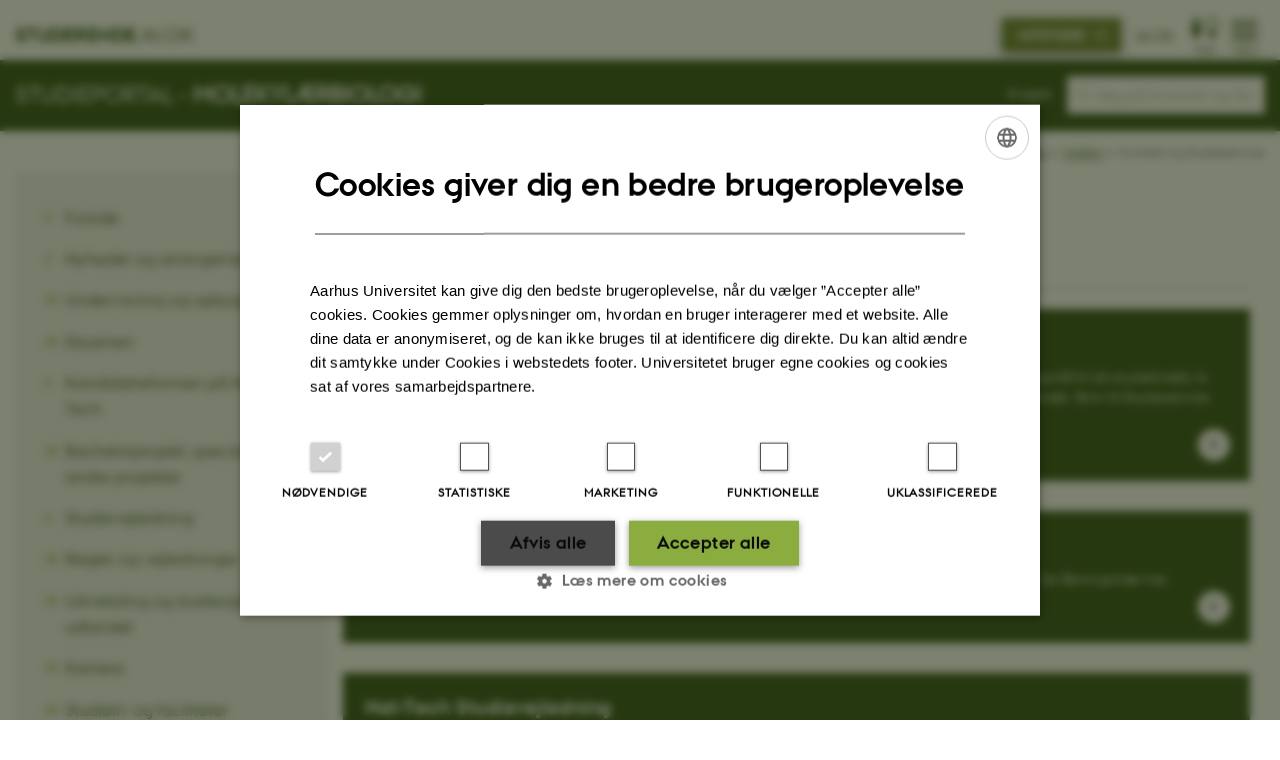

--- FILE ---
content_type: text/html; charset=utf-8
request_url: https://studerende.au.dk/studier/fagportaler/molbio/kontakt-og-studieservice
body_size: 9123
content:
<!DOCTYPE html>
<html lang="da" class="no-js">
<head>

<meta charset="utf-8">
<!-- 
	This website is powered by TYPO3 - inspiring people to share!
	TYPO3 is a free open source Content Management Framework initially created by Kasper Skaarhoj and licensed under GNU/GPL.
	TYPO3 is copyright 1998-2026 of Kasper Skaarhoj. Extensions are copyright of their respective owners.
	Information and contribution at https://typo3.org/
-->



<title>Kontakt og Studieservice</title>
<script>
  var cookieScriptVersion = "202304171250";
  var cookieScriptId = "a8ca7e688df75cd8a6a03fcab6d18143";
</script>
<meta name="DC.Language" scheme="NISOZ39.50" content="da" />
<meta name="DC.Title" content="Kontakt og Studieservice" />
<meta http-equiv="Last-Modified" content="2025-09-05T22:09:17+02:00" />
<meta name="DC.Date" scheme="ISO8601" content="2025-09-05T22:09:17+02:00" />
<meta name="DC.Contributor" content="218359@au.dk" />
<meta name="DC.Creator" content="201244@au.dk" />
<meta name="DC.Publisher" content="Aarhus Universitet" />
<meta name="DC.Type" content="text/html" />
<meta name="generator" content="TYPO3 CMS" />
<meta http-equiv="content-language" content="da" />
<meta name="author" content="201244@au.dk" />
<meta name="twitter:card" content="summary" />
<meta name="rating" content="GENERAL" />


<link rel="stylesheet" type="text/css" href="/typo3temp/assets/css/4adea90c81.css?1616081011" media="all">
<link rel="stylesheet" type="text/css" href="https://cdn.au.dk/2016/assets/css/app.css" media="all">
<link rel="stylesheet" type="text/css" href="https://cdn.au.dk/components/umd/all.css" media="all">
<link rel="stylesheet" type="text/css" href="/typo3conf/ext/aufluidpages/Resources/Public/Css/fluid_styled_content.css?1765963506" media="all">
<link rel="stylesheet" type="text/css" href="/typo3conf/ext/au_config/Resources/Public/Css/Powermail/CssDemo.css?1765963505" media="all">
<link rel="stylesheet" type="text/css" href="/typo3conf/ext/au_config/Resources/Public/Css/powermail-overrides.css?1765963505" media="all">
<link rel="stylesheet" type="text/css" href="/typo3conf/ext/au_news/Resources/Public/Css/news-basic.css?1765963507" media="all">
<link rel="stylesheet" type="text/css" href="https://customer.cludo.com/css/511/2151/cludo-search.min.css" media="all">
<link rel="stylesheet" type="text/css" href="https://cdn.au.dk/2016/assets/css/themes/universe.css" media="all">


<script src="https://cdn.jsdelivr.net/npm/react@16.13.1/umd/react.production.min.js"></script>
<script src="https://cdn.jsdelivr.net/npm/react-dom@16.13.1/umd/react-dom.production.min.js"></script>
<script src="https://cdn.jsdelivr.net/npm/axios@0.19.2/dist/axios.min.js"></script>
<script src="https://cdn.jsdelivr.net/npm/dom4@2.1.5/build/dom4.js"></script>
<script src="https://cdn.jsdelivr.net/npm/es6-shim@0.35.5/es6-shim.min.js"></script>
<script src="https://cdn.au.dk/2016/assets/js/vendor.js"></script>
<script src="https://cdn.au.dk/2016/assets/js/app.js"></script>
<script src="https://cdn.jsdelivr.net/npm/@aarhus-university/au-designsystem-delphinus@latest/public/projects/typo3/js/app.js"></script>
<script src="/typo3conf/ext/au_news/Resources/Public/JavaScript/Infobox.js?1765963507"></script>


<base href="//studerende.au.dk/">  <style type="text/css">
	body.general.universe.student {
    	    background-color: #8bad3f;
	}
	
	/* ATTRIBUTES */

h1 {
  font-size: 3rem;
  margin-top: 0 !important;
}

h2 {
  margin-bottom: 0px !important;
}

h2 {
  margin-top: 0 !important;
  font-size: 2rem;
  line-height: 1.1em;
}

p {
  font-family: auPassataRegular;
}

ul {
  font-family: auPassataRegular;
}

li {
  font-family: auPassataRegular;
}

blockquote,
blockquote p {
  font-size: 1.9rem !important;
  font-family: AUPassataRegular;
  color: #002546;
  margin-bottom: 30px;
}

/* ATTRIBUTES */


/* BODY */

body.general.universe.student {
  background-color: #ffffff !important;
}

body.general.universe .universeheader .columns > div .au a,
body.general.universe .universeheader .columns > div .avatar > a,
body.general.universe .universeheader .columns > div > a,
body.general.universe
  .universeheader
  .columns
  > div
  button:not(.copy-to-clipboard) {
  color: #2a4a0f !important;
}

body.general.universe .universeheader .universe-home > a {
  color: #2a4a0f !important;
}

/* BODY END */


.news-item__events-info .news-item__weekday .au_news_events_weekday {
  background-color: #2a4a0f;
}

.au_table_style2-green td,
table.au_table-style2.au_green-bg td,
table[class^="au_table_style2-"].au_green-bg td {
  font-family: "AUPassataRegular";
}

.news-item__events-info {
  margin-top: 5px;
}

#au_content .column .au_collapsible .csc-header h1,
.au_collapsible .csc-header h1 {
  color: #294a0f;
}

tbody td,
tbody th,
tfoot td,
tfoot th,
thead td,
thead th {
  font-family: "AUPassataRegular";
}

.sectiontitle {
    display: flex;
    align-items: center;
}

.au_collapsed.csc-frame > .csc-header h1,
.au_collapsed.csc-frame > .csc-header h2 {
  color: #294a0f !important;
}

.bg-dark-student.aubanner-2:hover:after,
.bg-student {
  background-color: #8bad3f !important;
  font-family: "AUPassataRegular";
}

.student table .au_bg_medium {
  background: rgba(42, 74, 15, 0.25);
  font-family: "AUPassataRegular";
}
.student table .au_bg_dark {
  background: #2a4a0f;
  color: #fff !important;
  font-family: "AUPassataRegular";
}

.neutral-container
  div[class*="bg-light"]
  .au_collapsible_new
  .au_collapsible.au_collapsed {
  background-color: #f4f3f4 !important;
}

.neutral-container
  .bg-light-phd
  .au_collapsible_new
  .au_collapsible
  .au_collapsible {
  background-color: rgb(244 243 244) !important;
}

#au_content .column .au_collapsible .csc-header h3,
.au_collapsible .csc-header h3 {
  color: #2a4a0f !important;
}

.au_collapsible_new
  .au_collapsible
  .csc-frame.au_collapsed
  > .csc-header:after {
  color: #8cae3f !important;
}

#au_content .csc-textpic-imagewrap a,
#au_content div.csc-textpic img {
  border-radius: 5px;
}

/* NEUTRAL CONTAINER  */

.bg-dark-gray.aubanner-2:hover:after,
.bg-lightgray {
  border-radius: 5px;
  background-color: #f4f3f4 !important;
}

.neutral-container div[class*="bg-"]:not(.aubanner) {
  padding: 30px !important;
}

.aubanner-content {
  padding: 30px;
}

.aubanner.aubanner-2.white {
  border: 1px solid #ededed;
}

.full-width {
  margin-top: -39px;
  margin-left: -21px;
  max-width: 115% !important;
}

.neutral-container div[class*="bg-"]:not(.aubanner) {
  padding: 3rem;
}

.bg-light-phd {
  background-color: rgb(101 90 159 / 0%);
}

.aubanner.aubanner-2 p,
.aubanner.aubanner-2 ul {
  font-family: auPassataRegular;
}

.footer .au_padding {
  flex-flow: row wrap;
}

.csc-frame.au_collapsible.au_collapsed {
  background-color: #f4f4f4 !important; /* lysere */
}

/* Åben tilstand */
.csc-frame.au_collapsible:not(.au_collapsed) {
  background-color: #e0e0e0 !important; /* mørkere */
}

  </style><meta content="AU normal contrast" http-equiv="Default-Style" /><meta http-equiv="X-UA-Compatible" content="IE=Edge,chrome=1" /><meta name="viewport" content="width=device-width, initial-scale=1.0"><meta name="si_pid" content="424060" />
<script>
  var universeGlobalContentPath = 'https://auinstallation28.cs.au.dk/global-content/universe-menu/raw-student-burger-2016/';
  AU.alphabox.boxes.push(DEFAULT_util_student_da);
</script>

<script>
    var topWarning = false;
    var topWarningTextDa = '<style type="text/css">@media (max-width: 640px) {.ie-warning a {font-size:0.8em;} .ie-warning h3 {line-height: 1;} } .ie-warning h3 {text-align:center;} .ie-warning a {padding: 0;} .ie-warning a:hover {text-decoration:underline;}</style><h3><a href="https://studerende.au.dk/it-support/mitstudieaudk/">Mit Studie oplever generelle problemer lige nu. Vi arbejder på højtryk for at løse problemerne. Vi undskylder ulejligheden og beder om tålmodighed. </a></h3>';
    var topWarningTextEn = '<style type="text/css">@media (max-width: 640px) {.ie-warning a {font-size:0.8em;} .ie-warning h3 {line-height: 1;} } .ie-warning h3 {text-align:center;} .ie-warning a:hover {text-decoration:underline;}</style><h3><a href="https://studerende.au.dk/en/it-support/mitstudieaudk">My Studies is experiencing general problems right now. We are working hard to solve the problems. We apologize for the inconvenience and ask for your patience.</a></h3>';
    var primaryDanish = true;
</script>
<script>
    var cludoDanishPath = '/studier/fagportaler/molbio/soegning/';
    var cludoEnglishPath = '/en/studies/subject-portals/molecular-biology/site-search/';
    var cludoEngineId = 9371;
</script>
<script>(function(w,d,s,l,i){w[l]=w[l]||[];w[l].push({'gtm.start': new Date().getTime(),event:'gtm.js'});var f=d.getElementsByTagName(s)[0],j=d.createElement(s),dl=l!='dataLayer'?'&l='+l:'';j.async=true;j.src='//www.googletagmanager.com/gtm.js?id='+i+dl;f.parentNode.insertBefore(j,f);})(window,document,'script','dataLayer','GTM-MGCSQQ5');</script><!-- Google Tag Manager -->
<script type="text/plain" data-cookiescript="accepted">(function(w,d,s,l,i){w[l]=w[l]||[];w[l].push({'gtm.start':new Date().getTime(),event:'gtm.js'});var f=d.getElementsByTagName(s)[0],j=d.createElement(s),dl=l!='dataLayer'?'&l='+l:'';j.async=true;j.src='https://www.googletagmanager.com/gtm.js?id='+i+dl;f.parentNode.insertBefore(j,f);})(window,document,'script','dataLayer','GTM-MM46B2C');</script>
<!-- End Google Tag Manager --><link rel="image_src" href="//www.au.dk/fileadmin/res/facebookapps/au_standard_logo.jpg" />
<!-- Pingdom hash not set -->
<style type="text/css">
:-moz-placeholder {
  color: #aaa !important;
}
::-moz-placeholder{
  color: #aaa !important;
}
:-ms-input-placeholder {
  color: #aaa !important;
}
::-webkit-input-placeholder {
  color: #aaa !important;
}
</style>
<script type="text/javascript">
$(document).ready(function() {
	var stringTextToDisplay = "";
	// Hvis det er en underside så sæt = title
	if ($(location).attr('href').indexOf("/studier/fagportaler/") >= 0 && ($(location).attr('href').match(/\//g) || []).length < 7) {
		stringTextToDisplay = "     Søg på " + $('head > title').text();
		if (stringTextToDisplay.length > 30) {
			stringTextToDisplay	= stringTextToDisplay.substring(0,30) + "...";
		}
		$("#cludo-search-form-input").attr("placeholder", stringTextToDisplay );
	}
	else if ($(location).attr('href').indexOf("/studier/fagportaler/") >= 0 && ($(location).attr('href').match(/\//g) || []).length > 6) {
		if ($('.row.sectionheader .sectiontitle h2 a strong').text().trim() === '') {
			stringTextToDisplay = "     Søg på " + $('.row.sectionheader .sectiontitle h2').text().trim();
		} else {
			stringTextToDisplay = "     Søg på " + $('.row.sectionheader .sectiontitle h2 a strong').text().trim();
		}
		if (stringTextToDisplay.length > 30) {
			stringTextToDisplay	= stringTextToDisplay.substring(0,30) + "...";
		}
		$("#cludo-search-form-input").attr("placeholder", stringTextToDisplay );

	// Hvis det er en engelsk underside så sæt = title
	} else if ($(location).attr('href').indexOf("/en/studies/subject-portals/") >= 0 && ($(location).attr('href').match(/\//g) || []).length < 7) {
		stringTextToDisplay = "     Search on " + $('head > title').text();
		if (stringTextToDisplay.length > 30) {
			stringTextToDisplay	= stringTextToDisplay.substring(0,30) + "...";
		}
		$("#cludo-search-form-input").attr("placeholder", stringTextToDisplay );
	} else if ($(location).attr('href').indexOf("/en/studies/subject-portals/") >= 0 && ($(location).attr('href').match(/\//g) || []).length > 6) {
		if ($('.row.sectionheader .sectiontitle h2 a strong').text().trim() === '') {
			stringTextToDisplay = "     Search on " + $('.row.sectionheader .sectiontitle h2').text().trim();
		} else {
			stringTextToDisplay = "     Search on " + $('.row.sectionheader .sectiontitle h2 a strong').text().trim();
		}
		if (stringTextToDisplay.length > 30) {
			stringTextToDisplay	= stringTextToDisplay.substring(0,30) + "...";
		}
		$("#cludo-search-form-input").attr("placeholder", stringTextToDisplay );

	// Hvis engelsk
	} else if ($(location).attr('href').indexOf("/en/") >= 0) {
		stringTextToDisplay = "    Search on studerende.au.dk";
		$("#cludo-search-form-input").attr("placeholder", stringTextToDisplay );

	// Ellers sæt default tekst
	} else {
		stringTextToDisplay = "    Søg på hele studerende.au.dk";
		$("#cludo-search-form-input").attr("placeholder", stringTextToDisplay );
	}
});
</script><style type="text/css">
:-moz-placeholder {
color: #aaa !important;
}
::-moz-placeholder{
color: #aaa !important;
}
:-ms-input-placeholder {
color: #aaa !important;
}
::-webkit-input-placeholder {
color: #aaa !important;
}
</style>
<script type="text/javascript">
$(document).ready(function() {
    var stringTextToDisplay = "";
    if ($(location).attr('href').indexOf("/studier/fagportaler/arts") >= 0) {
        stringTextToDisplay = "     Søg på Arts’ studieportal";
        $("#cludo-search-form-input").attr("placeholder", stringTextToDisplay );

    // Hvis det er en underside så sæt = title
    } else if ($(location).attr('href').indexOf("/studier/fagportaler/") >= 0 && ($(location).attr('href').match(/\//g) || []).length < 7) {
        stringTextToDisplay = "     Søg på " + $('head > title').text();
        if (stringTextToDisplay.length > 30) {
            stringTextToDisplay	= stringTextToDisplay.substring(0,30) + "...";
        }
        $("#cludo-search-form-input").attr("placeholder", stringTextToDisplay );
    } else if ($(location).attr('href').indexOf("/studier/fagportaler/") >= 0 && ($(location).attr('href').match(/\//g) || []).length > 6) {
        if ($('.row.sectionheader .sectiontitle h2 a strong').text().trim() === '') {
            stringTextToDisplay = "     Søg på " + $('.row.sectionheader .sectiontitle h2').text().trim();
            } else {
                stringTextToDisplay = "     Søg på " + $('.row.sectionheader .sectiontitle h2 a strong').text().trim();
            }
        if (stringTextToDisplay.length > 30) {
            stringTextToDisplay	= stringTextToDisplay.substring(0,30) + "...";
        }
        $("#cludo-search-form-input").attr("placeholder", stringTextToDisplay );

        // Hvis det er en engelsk underside så sæt = title
    } else if ($(location).attr('href').indexOf("/en/studies/subject-portals/") >= 0 && ($(location).attr('href').match(/\//g) || []).length < 7) {
        stringTextToDisplay = "     Search on " + $('head > title').text();
        if (stringTextToDisplay.length > 30) {
            stringTextToDisplay	= stringTextToDisplay.substring(0,30) + "...";
        }
        $("#cludo-search-form-input").attr("placeholder", stringTextToDisplay );
    } else if ($(location).attr('href').indexOf("/en/studies/subject-portals/") >= 0 && ($(location).attr('href').match(/\//g) || []).length > 6) {
        if ($('.row.sectionheader .sectiontitle h2 a strong').text().trim() === '') {
            stringTextToDisplay = "     Search on " + $('.row.sectionheader .sectiontitle h2').text().trim();
        } else {
            stringTextToDisplay = "     Search on " + $('.row.sectionheader .sectiontitle h2 a strong').text().trim();
        }
        if (stringTextToDisplay.length > 30) {
            stringTextToDisplay	= stringTextToDisplay.substring(0,30) + "...";
        }
        $("#cludo-search-form-input").attr("placeholder", stringTextToDisplay );

    // Hvis engelsk
    } else if ($(location).attr('href').indexOf("/en/") >= 0) {
        stringTextToDisplay = "    Search on studerende.au.dk";
        $("#cludo-search-form-input").attr("placeholder", stringTextToDisplay );

    // Ellers sæt default tekst
    } else {
        stringTextToDisplay = "    Søg på hele studerende.au.dk";
        $("#cludo-search-form-input").attr("placeholder", stringTextToDisplay );
    }
 });
</script><script type="application/ld+json">
{
  "@context": "http://schema.org/",
  "@type": "School",
  "name": "Studerende Aarhus Universitet",
  "url": "https://studerende.au.dk",
  "sameAs": [
    "https://www.facebook.com/UniAarhus",
    "https://twitter.com/AarhusUni",
    "https://www.linkedin.com/company/aarhus-university-denmark",
    "https://www.youtube.com/user/AarhusUniversity",
    "https://instagram.com/AarhusUni"
  ]
}
</script><meta name="pageID" content="424060" /><meta name="languageID" content="0" /><link rel="schema.dc" href="http://purl.org/dc/elements/1.1/" />    <link rel="stylesheet" type="text/css" href="https://cdn.jsdelivr.net/npm/@aarhus-university/au-designsystem-delphinus@latest/public/projects/typo3/style.css" media="all">
<link rel="canonical" href="https://studerende.au.dk/studier/fagportaler/molbio/kontakt-og-studieservice"/>

<link rel="alternate" hreflang="da" href="https://studerende.au.dk/studier/fagportaler/molbio/kontakt-og-studieservice"/>
<link rel="alternate" hreflang="en" href="https://studerende.au.dk/en/studies/subject-portals/molecular-biology/contact-and-study-service"/>
<link rel="alternate" hreflang="x-default" href="https://studerende.au.dk/studier/fagportaler/molbio/kontakt-og-studieservice"/>
<!-- This site is optimized with the Yoast SEO for TYPO3 plugin - https://yoast.com/typo3-extensions-seo/ -->
<script type="application/ld+json">[{"@context":"https:\/\/www.schema.org","@type":"BreadcrumbList","itemListElement":[{"@type":"ListItem","position":1,"item":{"@id":"https:\/\/auinstallation40.cs.au.dk\/","name":"TYPO3"}},{"@type":"ListItem","position":2,"item":{"@id":"https:\/\/studerende.au.dk\/","name":"studerende.au.dk"}},{"@type":"ListItem","position":3,"item":{"@id":"https:\/\/studerende.au.dk\/studier","name":"Studieportaler"}},{"@type":"ListItem","position":4,"item":{"@id":"https:\/\/studerende.au.dk\/studier\/fagportaler","name":"Studieportaler"}},{"@type":"ListItem","position":5,"item":{"@id":"https:\/\/studerende.au.dk\/studier\/fagportaler\/molbio","name":"Molbio"}},{"@type":"ListItem","position":6,"item":{"@id":"https:\/\/studerende.au.dk\/studier\/fagportaler\/molbio\/kontakt-og-studieservice","name":"Kontakt og Studieservice"}}]}];</script>
</head>
<body class="general universe student layout15 level4">


    





		<header>
    <div id="universeheader-container">
        <div id="fade"></div>
        <div class="row universeheader"></div>
    </div>
    <div class="row sectionheader">
        <div class="large-8 medium-7 small-10 columns sectiontitle">
            <h2>
                <a href="/studier/fagportaler/molbio/">Studieportal - <strong>Molekylærbiologi</strong></a>
            </h2>
        </div>
        <div class="large-2 medium-2 small-2 columns languageselector">
            

    
        
    
        
                <p>
                    <a href="/en/studies/subject-portals/molecular-biology/contact-and-study-service" hreflang="en" title="English">
                        <span>English</span>
                    </a>
                </p>
            
    
        
    
        
    
        
    
        
    
        
    


        </div>
        <div class="large-2 medium-3 small-10 columns search">
            
<div class="au_searchbox" id="cludo-search-form" role="search">
    <form class="au_searchform">
        <fieldset>
            <input class="au_searchquery" type="search" value="" name="searchrequest" id="cludo-search-form-input" aria-autocomplete="list"
                   aria-haspopup="true" aria-label="Indtast søgekriterium" title="Indtast søgekriterium" />
            <input class="au_searchbox_button" type="submit" title="Søg" value="Søg" />
        </fieldset>
    </form>
</div>

        </div>
        <div class="large-12 medium-12 small-2 columns header-menu">
            <nav class="utility-links"></nav>
            <div data-responsive-toggle="menu" data-hide-for="medium">
                <div class="mobile-nav">
                    <button class="menu-icon" data-toggle></button>
                </div>
            </div>
        </div>
    </div>
</header>

	




    <div class="row breadcrumb align-right hide-for-small-only">
        <div class="columns medium-12">
            <div id="au_breadcrumb"><span class="breadcrumb-prefix">Du er her:</span>&#160;<a href="//international.au.dk">AU</a> <span class="icon-bullet_rounded"></span>&#160;<a href="//studerende.au.dk/en/">Students</a> <span class="icon-bullet_rounded"></span>&#160;<a href="/studier/fagportaler">Studieportaler</a><span class="icon-bullet_rounded">&#160;</span><a href="/studier/fagportaler">Studieportaler</a><span class="icon-bullet_rounded">&#160;</span><a href="/studier/fagportaler/molbio">Molbio</a><span class="icon-bullet_rounded">&#160;</span><strong>Kontakt og Studieservice</strong></div>
        </div>
    </div>
    <div class="row">
        <nav class="small-12 large-3 medium-4 columns medium-only-portrait-4 pagenav left-menu align-top">
            <h3 class="menu-title"></h3><ul id="au_section_nav_inner_list"><li><a href="/studier/fagportaler/molbio">Forside</a></li><li><a href="/studier/fagportaler/molbio/nyheder-og-arrangementer">Nyheder og arrangementer</a></li><li class="au_branch"><a href="/studier/fagportaler/molbio/undervisning-og-opbygning">Undervisning og opbygning</a></li><li class="au_branch"><a href="/studier/fagportaler/molbio/eksamen">Eksamen</a></li><li><a href="/studier/fagportaler/molbio/kandidatreformen-paa-nat-og-tech">Kandidatreformen på Nat og Tech</a></li><li class="au_branch"><a href="/studier/fagportaler/molbio/bachelorprojekt-speciale-og-andre-projekter">Bachelorprojekt, speciale & andre projekter</a></li><li><a href="/studier/fagportaler/molbio/studievejledning">Studievejledning</a></li><li class="au_branch"><a href="/studier/fagportaler/molbio/regler-og-vejledninger">Regler og vejledninger</a></li><li class="au_branch"><a href="/studier/fagportaler/molbio/rejs-ud">Udveksling og studieophold i udlandet</a></li><li class="au_branch"><a href="/studier/fagportaler/molbio/karriere">Karriere</a></li><li class="au_branch"><a href="/studier/fagportaler/molbio/studieliv-og-faciliteter">Studieliv og faciliteter</a></li><li class="au_branch"><a href="/studier/fagportaler/molbio/studiestart">Studiestart</a></li><li><a href="/studier/fagportaler/molbio/digitale-platforme">Digitale platforme</a></li><li><a href="https://studerende.au.dk/chikane">Er du blevet krænket eller chikaneret</a></li><li class="au_branch au_selected_branch au_current"><a href="/studier/fagportaler/molbio/kontakt-og-studieservice">Kontakt og Studieservice</a><ul><li class="au_branch lvl2"><a href="/studier/fagportaler/molbio/kontakt-og-studieservice/studieservice">Studieservice</a></li><li class="lvl2"><a href="/studier/fagportaler/molbio/kontakt-og-studieservice/studieservice-livechat">Studieservice LiveChat</a></li><li class="lvl2"><a href="/studier/fagportaler/molbio/kontakt-og-studieservice/uddannelseskoordinatorer">Uddannelseskoordinatorer</a></li><li class="lvl2"><a href="https://nat.medarbejdere.au.dk/organisation-og-administration/raad-naevn-og-udvalg/uddannelsesudvalg/">Uddannelsesansvarlige og uddannelsesudvalg</a></li><li class="lvl2"><a href="/studier/fagportaler/molbio/kontakt-og-studieservice/studienaevn-og-studieledere">Studienævn og studieledere</a></li></ul></li><li><a href="/studier/fagportaler/molbio/dimensionering">Dimensionering</a></li></ul>
        </nav>
        <div class="small-12 large-9 medium-8 columns medium-only-portrait-8 content main" id="au_content">
            <div class="row">
                <div class="large-12 medium-12 medium-only-portrait-12 small-12 columns">
                    <h1 class="pagetitle">Kontakt og Studieservice</h1>
                    
<div id="c3653515" class="row neutral-container csc-default  ">
    <div class="large-12 columns">
        <div class="clearfix ">
            

        

        <div id="c3653491" class="csc-default csc-frame frame frame-default frame-type-header frame-layout-0 ">
            
            
                



            
            
                

    
        <div class="csc-header">
            

    
            <h2 class="csc-firstHeader ">
                Få hjælp og vejledning
            </h2>
        



            



            



        </div>
    



            
            
            
                



            
            
                



            
        </div>

    



        

        <div id="c3653493" class="csc-default csc-frame frame frame-default frame-type-div frame-layout-0 ">
            
            
                



            
            
            

    <hr class="ce-div" />


            
                



            
            
                



            
        </div>

    


<div id="c3653495" class="aubanner hastext aubanner-2 bg-dark-student  csc-default">
	<a href="https://studerende.au.dk/studier/fagportaler/molbio/kontakt-og-studieservice/studieservice">
		
		<div class="aubanner-content" style="">
			

			
				<h2>Nat-Tech Studieservice</h2>
			

			
				<p>Studieservice på&nbsp;Natural Sciences og Technical Sciences&nbsp;er stedet, hvor du kan få hjælp og svar på spørgsmål til dit studieforløb, fx om kursus- og eksamenstilmelding, underskrevet boligblanket, kontrakter, eksamensbeviser og meget andet. Skriv til Studieservice her.</p>
			
		</div>
	</a>
</div>


<div id="c3653497" class="aubanner hastext aubanner-2 bg-dark-student  csc-default">
	<a href="https://studerende.au.dk/studier/fagportaler/molbio/kontakt-og-studieservice/studieservice-livechat">
		
		<div class="aubanner-content" style="">
			

			
				<h2>Studieservice LiveChat</h2>
			

			
				<p>Du kan chatte med Studieservice via den blå taleboble, der dukker op her på siden, når chatten er åben. Se åbningstider her.</p>
			
		</div>
	</a>
</div>


<div id="c3653499" class="aubanner hastext aubanner-2 bg-dark-student  csc-default">
	<a href="https://studerende.au.dk/studier/fagportaler/molbio/studievejledning">
		
		<div class="aubanner-content" style="">
			

			
				<h2>Nat-Tech Studievejledning</h2>
			

			
				<p>Har du brug for<strong>&nbsp;studievejledning</strong>, fx til kursussammensætning, studieteknik, planlægning, dispensationer, tvivl eller personlige problemer, er du altid velkommen til at kontakte studievejledningen. Du finder kontaktinformationerne for din uddannelse her.</p>
			
		</div>
	</a>
</div>



        

        <div id="c3653501" class="csc-default csc-frame frame frame-default frame-type-header frame-layout-0 ">
            
            
                



            
            
                

    
        <div class="csc-header">
            

    
            <h2 class="csc-firstHeader ">
                Andre kontaktinformationer
            </h2>
        



            



            



        </div>
    



            
            
            
                



            
            
                



            
        </div>

    



        

        <div id="c3653503" class="csc-default csc-frame frame frame-default frame-type-div frame-layout-0 ">
            
            
                



            
            
            

    <hr class="ce-div" />


            
                



            
            
                



            
        </div>

    


<div id="c3653513" class="csc-default">
    <div class="two row row--2">
        <div class="large-6 medium-6 small-12 column row__item">
            
<div id="c3653509" class="csc-default">
    <a href="https://studerende.au.dk/studier/fagportaler/molbio/kontakt-og-studieservice/uddannelseskoordinatorer" class="button arrow bg-dark-student" style="width:100%;text-align:left">
        Uddannelseskoordinatorer
    </a>
</div>


<div id="c3653511" class="csc-default">
    <a href="https://studerende.au.dk/studier/fagportaler/molbio/kontakt-og-studieservice/studienaevn-og-studieledere" class="button arrow bg-dark-student" style="width:100%;text-align:left">
        Studienævn og studieledere
    </a>
</div>


        </div>
        <div class="large-6 medium-6 small-12 column last row__item">
            
<div id="c3653505" class="csc-default">
    <a href="https://nat.medarbejdere.au.dk/organisation-og-administration/raad-naevn-og-udvalg/uddannelsesudvalg/" class="button arrow bg-dark-student" style="width:100%;text-align:left">
        Uddannelsesansvarlige og Uddannelsesudvalg
    </a>
</div>


<div id="c3653507" class="csc-default">
    <a href="https://mitstudie.au.dk/" class="button arrow bg-dark-student" style="width:100%;text-align:left">
        Genvej til Mitstudie.au.dk
    </a>
</div>


        </div>
    </div>
</div>


        </div>
    </div>
</div>


                </div>
                <div class="column medium-12 small-12">
                    <div class="au_contentauthor">
                        
<div class="au_contentauthor-revised">
    Revideret
    05.09.2025
</div>

    -
    <div class="tx-lfcontactauthor-pi1">
        <a href="mailto:prokom.nat-tech@au.dk?subject=t3Pageid:424060_t3PageUrl:http://studerende.au.dk/studier/fagportaler/molbio/kontakt-og-studieservice" >Studieadministrationen Nat-Tech</a>
    </div>




                    </div>
                </div>
            </div>
        </div>
    </div>
    <footer>
        
        

        

        <div id="c366895" class="csc-default csc-frame frame frame-default frame-type-globalcontent_content frame-layout-0 ">
            
            
                



            
            
                



            
            

    
    


            
                



            
            
                



            
        </div>

    


        

        

        <div id="c2241350" class="csc-default csc-frame frame frame-default frame-type-html frame-layout-0 ">
            
            
                



            
            
            

    <footer class="row global">
    <div class="large-6 medium-6 columns small-12">
        <div class="row">
            <div class="large-6 medium-6 small-6 columns small-order-2 medium-order-1">
                <img class="seal" src="https://cdn.au.dk/2016/assets/img/au_segl.svg" alt="Aarhus Universitets' segl"/>
            </div>
            <div class="large-6 medium-6 columns small-order-1">
                <h3>Aarhus Universitet</h3>
                <p>Nordre Ringgade 1<br>
                    8000 Aarhus
                </p>
                <p>Email: au@au.dk<br>
                    Tlf: 8715 0000</p>
                <p><br>CVR-nr: 31119103<br>
                    EORI-nummer: DK-31119103<br>
                    EAN-numre: <a href="//medarbejdere.au.dk/administration/oekonomi/ean-numrepaaaarhusuniversitet/" target="_self">www.au.dk/eannumre</a></p>            </div>
        </div>
    </div>
    <div class="small-12 large-6 medium-6 columns">
        <div class="row">
            <div class="small-6 large-4 medium-6 columns">
                <h3>Om os</h3>
                <ul>
                    <li><a href="//www.au.dk/om/" target="_self">Profil</a></li>
                    <li><a href="//www.au.dk/om/organisation/institutter/" target="_self">Institutter</a></li>
                    <li><a href="//www.au.dk/om/organisation/fakulteter/" target="_self">Fakulteter</a></li>
                    <li><a href="//www.au.dk/om/kontakt/" target="_self">Kontakt og kort</a></li>
                    <li><a href="//www.au.dk/om/stillinger/" target="_self">Ledige stillinger</a></li>
                </ul>
            </div>
            <div class="small-6 large-4 medium-6 columns">
                <h3>Uddannelser på AU</h3>
                <ul>
                    <li><a href="//bachelor.au.dk/" target="_self">Bachelor</a></li>
                    <li><a href="//kandidat.au.dk/" target="_self">Kandidat</a></li>
                    <li><a href="//ingenioer.au.dk/" target="_self">Ingeniør</a></li>
                    <li><a href="https://phd.au.dk/" target="_self">Ph.d.</a></li>
                    <li><a href="//www.au.dk/evu" target="_self">Efter- og videreuddannelse</a></li>
                </ul>

            </div>
            <div class="small-12 large-4 medium-6 columns">
                <h3>Genveje</h3>
                <ul>
                    <li><a href="//library.au.dk/" target="_self">Bibliotek</a></li>
                    <li><a href="//studerende.au.dk/" target="_self">Studieportal</a></li>
                    <li><a href="https://phd.au.dk/for-current-phd-students/" target="_self">Ph.d.-portal</a></li>
                    <li><a href="//medarbejdere.au.dk/" target="_self">Medarbejderportal</a></li>
                    <li><a href="//alumner.au.dk/" target="_self">Alumneportal</a></li>
                </ul>
                <p class="muted">
                    <br><br>
                    <a href="//www.au.dk/om/profil/detteweb/ophavsret/" target="_self">©</a> &mdash;
                    <a href="//www.au.dk/cookiepolitik/" target="_self">Cookies på au.dk</a>
                    <a href="//www.au.dk/om/profil/privatlivspolitik/" target="_self">Privatlivspolitik</a>
                    <a href="https://au.dk/was/" target="_self">Tilgængelighedserklæring</a>
                </p>

            </div>
        </div>
    </div>

</footer>


            
                



            
            
                



            
        </div>

    


        <div class="page-id row">424060&nbsp;/ i40</div>
    </footer>

<script src="https://cdn.au.dk/apps/react/findwidget/6.0.2/app.js"></script>
<script src="/typo3conf/ext/powermail/Resources/Public/JavaScript/Libraries/jquery.datetimepicker.min.js?1726555775"></script>
<script src="/typo3conf/ext/powermail/Resources/Public/JavaScript/Libraries/parsley.min.js?1726555775"></script>
<script src="/typo3conf/ext/au_config/Resources/Public/JavaScript/Powermail/Tabs.min.js?1765963505"></script>
<script src="/typo3conf/ext/powermail/Resources/Public/JavaScript/Powermail/Form.min.js?1726555775"></script>
<script src="https://cdn.au.dk/components/umd/universe.js"></script>
<script src="https://cdn.apple-mapkit.com/mk/5.x.x/mapkit.js"></script>
<script>
/*<![CDATA[*/
/*TS_inlineFooter*/
var alertCookies = false;

/*]]>*/
</script>

</body>
</html>

--- FILE ---
content_type: text/html; charset=utf-8
request_url: https://auinstallation28.cs.au.dk/global-content/universe-menu/raw-student-burger-2016/
body_size: 217
content:


        

        <div id="c261250" class="csc-default csc-frame frame frame-default frame-type-html frame-layout-0 ">
            
            
                



            
            
            

    <ul class="resetlist burger-links">
<li class="student"><a href="https://brightspace.au.dk" target="_self">Brightspace</a></li>
<li class="student"><a href="https://studerende.au.dk/it-support/" target="_self">IT-support</a></li>
<li class="student"><a href="https://serviceinfo.au.dk/" target="_self">Serviceinfo.au.dk</a></li> 
<li class="student"><a href="https://studypedia.au.dk/" target="_self">AU Studypedia</a></li>
<li class="student"><a href="https://studerende.au.dk/sps/" target="_self">Specialpædagogisk Støtte</a></li>
<li class="student">
<a href="https://jobbank.au.dk/?path=/&amp;permanent=1&amp;scheme=https&amp;httpPort=80&amp;httpsPort=443&amp;_locale=da" target="_self">Job- og Projektbank</a>
</li>
<li class="student"><a href="https://thekitchen.io/" target="_self">The Kitchen</a></li> </ul>


            
                



            
            
                



            
        </div>

    

